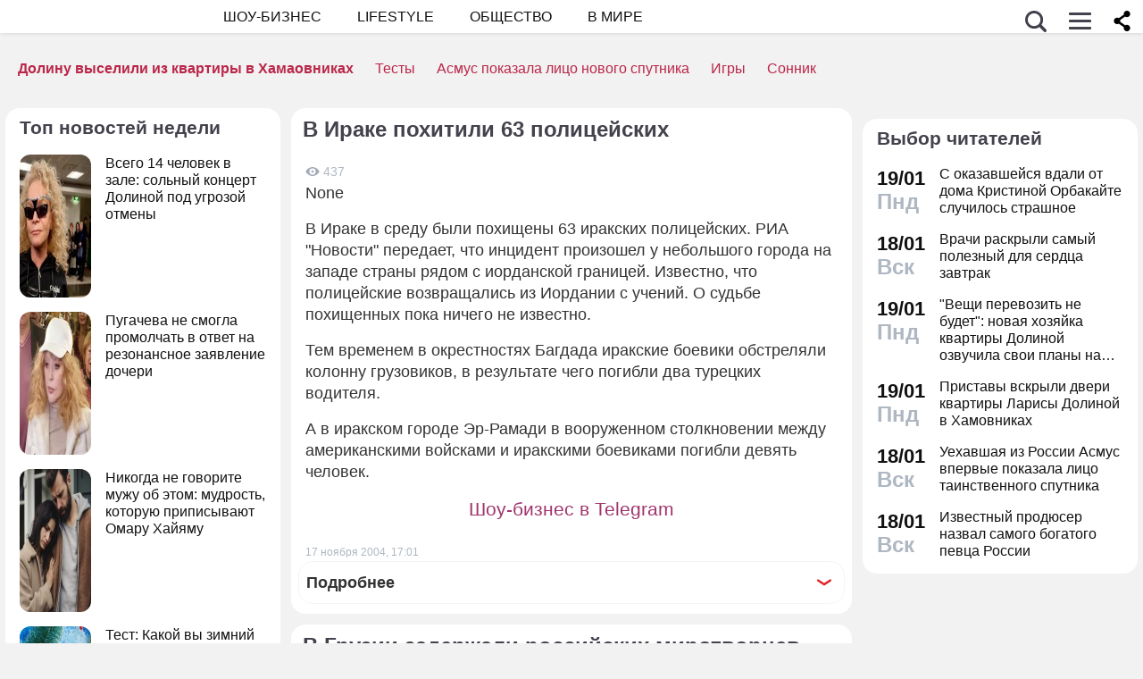

--- FILE ---
content_type: application/javascript; charset=utf-8
request_url: https://fundingchoicesmessages.google.com/f/AGSKWxVgiDq8MVKXgwxUzaFON9MKEzGs1Cbr3ahUl6JP7efjQnQLjhPY2KP_4p5okDFj5wcwPmkbA1nlG9FFxfQfH8ypnEW-qRzXSPyd_afpp6wFV8x49QfEzqsVUDflkp40j-cQDk31wlWAM5TOUkKPC258i9tvwDmdomXlHNKAlGNj031OdW0rYXlWfcMV/_/googleafs./alternet.ad?easformat=/interstitial-ad?/ads/popup.
body_size: -1293
content:
window['ea8dd2f1-202e-43e5-81c8-577e263e30d1'] = true;